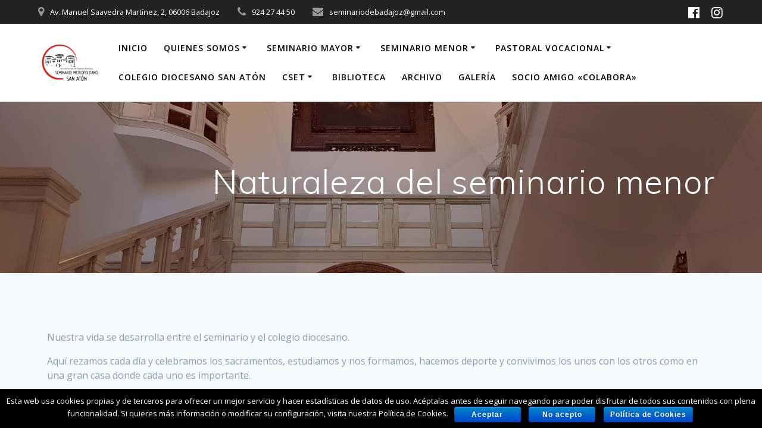

--- FILE ---
content_type: text/html; charset=UTF-8
request_url: https://sanaton.es/?page_id=71
body_size: 7378
content:
<!DOCTYPE html>
<html lang="es">
<head>
    <meta charset="UTF-8">
    <meta name="viewport" content="width=device-width, initial-scale=1">
    <link rel="profile" href="http://gmpg.org/xfn/11">

	    <script>
        (function (exports, d) {
            var _isReady = false,
                _event,
                _fns = [];

            function onReady(event) {
                d.removeEventListener("DOMContentLoaded", onReady);
                _isReady = true;
                _event = event;
                _fns.forEach(function (_fn) {
                    var fn = _fn[0],
                        context = _fn[1];
                    fn.call(context || exports, window.jQuery);
                });
            }

            function onReadyIe(event) {
                if (d.readyState === "complete") {
                    d.detachEvent("onreadystatechange", onReadyIe);
                    _isReady = true;
                    _event = event;
                    _fns.forEach(function (_fn) {
                        var fn = _fn[0],
                            context = _fn[1];
                        fn.call(context || exports, event);
                    });
                }
            }

            d.addEventListener && d.addEventListener("DOMContentLoaded", onReady) ||
            d.attachEvent && d.attachEvent("onreadystatechange", onReadyIe);

            function domReady(fn, context) {
                if (_isReady) {
                    fn.call(context, _event);
                }

                _fns.push([fn, context]);
            }

            exports.mesmerizeDomReady = domReady;
        })(window, document);
    </script>
    <title>Naturaleza del seminario menor &#8211; Seminario Metropolitano San Atón</title>
<link rel='dns-prefetch' href='//fonts.googleapis.com' />
<link rel='dns-prefetch' href='//s.w.org' />
<link rel="alternate" type="application/rss+xml" title="Seminario Metropolitano San Atón &raquo; Feed" href="https://sanaton.es/?feed=rss2" />
<link rel="alternate" type="application/rss+xml" title="Seminario Metropolitano San Atón &raquo; RSS de los comentarios" href="https://sanaton.es/?feed=comments-rss2" />
		<script type="text/javascript">
			window._wpemojiSettings = {"baseUrl":"https:\/\/s.w.org\/images\/core\/emoji\/11\/72x72\/","ext":".png","svgUrl":"https:\/\/s.w.org\/images\/core\/emoji\/11\/svg\/","svgExt":".svg","source":{"concatemoji":"https:\/\/sanaton.es\/wp-includes\/js\/wp-emoji-release.min.js?ver=5.0.22"}};
			!function(e,a,t){var n,r,o,i=a.createElement("canvas"),p=i.getContext&&i.getContext("2d");function s(e,t){var a=String.fromCharCode;p.clearRect(0,0,i.width,i.height),p.fillText(a.apply(this,e),0,0);e=i.toDataURL();return p.clearRect(0,0,i.width,i.height),p.fillText(a.apply(this,t),0,0),e===i.toDataURL()}function c(e){var t=a.createElement("script");t.src=e,t.defer=t.type="text/javascript",a.getElementsByTagName("head")[0].appendChild(t)}for(o=Array("flag","emoji"),t.supports={everything:!0,everythingExceptFlag:!0},r=0;r<o.length;r++)t.supports[o[r]]=function(e){if(!p||!p.fillText)return!1;switch(p.textBaseline="top",p.font="600 32px Arial",e){case"flag":return s([55356,56826,55356,56819],[55356,56826,8203,55356,56819])?!1:!s([55356,57332,56128,56423,56128,56418,56128,56421,56128,56430,56128,56423,56128,56447],[55356,57332,8203,56128,56423,8203,56128,56418,8203,56128,56421,8203,56128,56430,8203,56128,56423,8203,56128,56447]);case"emoji":return!s([55358,56760,9792,65039],[55358,56760,8203,9792,65039])}return!1}(o[r]),t.supports.everything=t.supports.everything&&t.supports[o[r]],"flag"!==o[r]&&(t.supports.everythingExceptFlag=t.supports.everythingExceptFlag&&t.supports[o[r]]);t.supports.everythingExceptFlag=t.supports.everythingExceptFlag&&!t.supports.flag,t.DOMReady=!1,t.readyCallback=function(){t.DOMReady=!0},t.supports.everything||(n=function(){t.readyCallback()},a.addEventListener?(a.addEventListener("DOMContentLoaded",n,!1),e.addEventListener("load",n,!1)):(e.attachEvent("onload",n),a.attachEvent("onreadystatechange",function(){"complete"===a.readyState&&t.readyCallback()})),(n=t.source||{}).concatemoji?c(n.concatemoji):n.wpemoji&&n.twemoji&&(c(n.twemoji),c(n.wpemoji)))}(window,document,window._wpemojiSettings);
		</script>
		<style type="text/css">
img.wp-smiley,
img.emoji {
	display: inline !important;
	border: none !important;
	box-shadow: none !important;
	height: 1em !important;
	width: 1em !important;
	margin: 0 .07em !important;
	vertical-align: -0.1em !important;
	background: none !important;
	padding: 0 !important;
}
</style>
<link rel='stylesheet' id='wp-block-library-css'  href='https://sanaton.es/wp-includes/css/dist/block-library/style.min.css?ver=5.0.22' type='text/css' media='all' />
<link rel='stylesheet' id='contact-form-7-css'  href='https://sanaton.es/wp-content/plugins/contact-form-7/includes/css/styles.css?ver=5.1.1' type='text/css' media='all' />
<link rel='stylesheet' id='cookie-notice-front-css'  href='https://sanaton.es/wp-content/plugins/cookie-notice/css/front.min.css?ver=5.0.22' type='text/css' media='all' />
<link rel='stylesheet' id='mesmerize-style-css'  href='https://sanaton.es/wp-content/themes/mesmerize/style.min.css?ver=1.6.81' type='text/css' media='all' />
<style id='mesmerize-style-inline-css' type='text/css'>
img.logo.dark, img.custom-logo{width:auto;max-height:85px !important;}
/** cached kirki style */@media screen and (min-width: 768px){.header-homepage{background-position:center center;}.header{background-position:center center;}}.header-homepage:not(.header-slide).color-overlay:before{background:#000000;}.header-homepage:not(.header-slide) .background-overlay,.header-homepage:not(.header-slide).color-overlay::before{opacity:0.42;}.header.color-overlay:before{background:#891111;}.header .background-overlay,.header.color-overlay::before{opacity:0.15;}.header.color-overlay:after{filter:invert(0%) ;}.header-homepage .header-description-row{padding-top:14%;padding-bottom:14%;}.inner-header-description{padding-top:8%;padding-bottom:8%;}.mesmerize-front-page .navigation-bar.bordered{border-bottom-color:rgba(255, 255, 255, 0.5);border-bottom-width:1px;border-bottom-style:solid;}.mesmerize-inner-page .navigation-bar.bordered{border-bottom-color:rgba(255, 255, 255, 0.5);border-bottom-width:1px;border-bottom-style:solid;}@media screen and (max-width:767px){.header-homepage .header-description-row{padding-top:10%;padding-bottom:10%;}}@media only screen and (min-width: 768px){.header-content .align-holder{width:85%!important;}.inner-header-description{text-align:right!important;}}
</style>
<link rel='stylesheet' id='mesmerize-style-bundle-css'  href='https://sanaton.es/wp-content/themes/mesmerize/assets/css/theme.bundle.min.css?ver=1.6.81' type='text/css' media='all' />
<link rel='stylesheet' id='mesmerize-fonts-css'   data-href='https://fonts.googleapis.com/css?family=Open+Sans%3A300%2C400%2C600%2C700%7CMuli%3A300%2C300italic%2C400%2C400italic%2C600%2C600italic%2C700%2C700italic%2C900%2C900italic%7CPlayfair+Display%3A400%2C400italic%2C700%2C700italic&#038;subset=latin%2Clatin-ext' type='text/css' media='all' />
<link rel='stylesheet' id='slb_core-css'  href='https://sanaton.es/wp-content/plugins/simple-lightbox/client/css/app.css?ver=2.7.1' type='text/css' media='all' />
<link rel='stylesheet' id='wp-add-custom-css-css'  href='https://sanaton.es?display_custom_css=css&#038;ver=5.0.22' type='text/css' media='all' />
<script type='text/javascript' src='https://sanaton.es/wp-includes/js/jquery/jquery.js?ver=1.12.4'></script>
<script type='text/javascript'>
    
        (function () {
            function setHeaderTopSpacing() {

                setTimeout(function() {
                  var headerTop = document.querySelector('.header-top');
                  var headers = document.querySelectorAll('.header-wrapper .header,.header-wrapper .header-homepage');

                  for (var i = 0; i < headers.length; i++) {
                      var item = headers[i];
                      item.style.paddingTop = headerTop.getBoundingClientRect().height + "px";
                  }

                    var languageSwitcher = document.querySelector('.mesmerize-language-switcher');

                    if(languageSwitcher){
                        languageSwitcher.style.top = "calc( " +  headerTop.getBoundingClientRect().height + "px + 1rem)" ;
                    }
                    
                }, 100);

             
            }

            window.addEventListener('resize', setHeaderTopSpacing);
            window.mesmerizeSetHeaderTopSpacing = setHeaderTopSpacing
            mesmerizeDomReady(setHeaderTopSpacing);
        })();
    
    
</script>
<script type='text/javascript' src='https://sanaton.es/wp-includes/js/jquery/jquery-migrate.min.js?ver=1.4.1'></script>
<script type='text/javascript'>
/* <![CDATA[ */
var cnArgs = {"ajaxurl":"https:\/\/sanaton.es\/wp-admin\/admin-ajax.php","hideEffect":"fade","onScroll":"no","onScrollOffset":"100","cookieName":"cookie_notice_accepted","cookieValue":"true","cookieTime":"2592000","cookiePath":"\/","cookieDomain":"","redirection":"","cache":"","refuse":"yes","revoke_cookies":"0","revoke_cookies_opt":"automatic","secure":"1"};
/* ]]> */
</script>
<script type='text/javascript' src='https://sanaton.es/wp-content/plugins/cookie-notice/js/front.min.js?ver=1.2.46'></script>
<link rel='https://api.w.org/' href='https://sanaton.es/index.php?rest_route=/' />
<link rel="EditURI" type="application/rsd+xml" title="RSD" href="https://sanaton.es/xmlrpc.php?rsd" />
<link rel="wlwmanifest" type="application/wlwmanifest+xml" href="https://sanaton.es/wp-includes/wlwmanifest.xml" /> 
<meta name="generator" content="WordPress 5.0.22" />
<link rel="canonical" href="https://sanaton.es/?page_id=71" />
<link rel='shortlink' href='https://sanaton.es/?p=71' />
<link rel="alternate" type="application/json+oembed" href="https://sanaton.es/index.php?rest_route=%2Foembed%2F1.0%2Fembed&#038;url=https%3A%2F%2Fsanaton.es%2F%3Fpage_id%3D71" />
<link rel="alternate" type="text/xml+oembed" href="https://sanaton.es/index.php?rest_route=%2Foembed%2F1.0%2Fembed&#038;url=https%3A%2F%2Fsanaton.es%2F%3Fpage_id%3D71&#038;format=xml" />
    <script type="text/javascript" data-name="async-styles">
        (function () {
            var links = document.querySelectorAll('link[data-href]');
            for (var i = 0; i < links.length; i++) {
                var item = links[i];
                item.href = item.getAttribute('data-href')
            }
        })();
    </script>
    <style type="text/css" id="custom-background-css">
body.custom-background { background-image: url("https://sanaton.es/wp-content/uploads/2019/03/patio-1.jpg"); background-position: center top; background-size: auto; background-repeat: no-repeat; background-attachment: fixed; }
</style>
<link rel="icon" href="https://sanaton.es/wp-content/uploads/2019/02/logo2.png" sizes="32x32" />
<link rel="icon" href="https://sanaton.es/wp-content/uploads/2019/02/logo2.png" sizes="192x192" />
<link rel="apple-touch-icon-precomposed" href="https://sanaton.es/wp-content/uploads/2019/02/logo2.png" />
<meta name="msapplication-TileImage" content="https://sanaton.es/wp-content/uploads/2019/02/logo2.png" />
    <style id="page-content-custom-styles">
            </style>
            <style data-name="header-shapes">
            .header.color-overlay:after {background:url(https://sanaton.es/wp-content/themes/mesmerize/assets/images/header-shapes/circles.png) center center/ cover no-repeat}        </style>
            <style data-name="background-content-colors">
        .mesmerize-inner-page .page-content,
        .mesmerize-inner-page .content,
        .mesmerize-front-page.mesmerize-content-padding .page-content {
            background-color: #F5FAFD;
        }
    </style>
    </head>

<body class="page-template-default page page-id-71 custom-background wp-custom-logo cookies-not-set overlap-first-section mesmerize-inner-page">

<div  id="page-top" class="header-top">
	        <div class="header-top-bar ">
            <div class="">
                <div class="header-top-bar-inner row middle-xs start-xs ">
                        <div class="header-top-bar-area  col-xs area-left">
                  <div class="top-bar-field" data-type="group"   data-dynamic-mod="true">
              <i class="fa fa-map-marker"></i>
              <span> Av. Manuel Saavedra Martínez, 2, 06006 Badajoz</span>
          </div>
                    <div class="top-bar-field" data-type="group"   data-dynamic-mod="true">
              <i class="fa fa-phone"></i>
              <span>924 27 44 50</span>
          </div>
                    <div class="top-bar-field" data-type="group"   data-dynamic-mod="true">
              <i class="fa fa-envelope"></i>
              <span>seminariodebadajoz@gmail.com</span>
          </div>
              </div>
                            <div class="header-top-bar-area  col-xs-fit area-right">
            <div data-type="group"  data-dynamic-mod="true" class="top-bar-social-icons">
                      <a target="_blank"  class="social-icon" href="https://www.facebook.com/vocacionesmeridabadajoz/">
                  <i class="fa fa-facebook-official"></i>
              </a>
                            <a target="_blank"  class="social-icon" href="https://www.instagram.com/seminariodebadajoz/">
                  <i class="fa fa-instagram"></i>
              </a>
              
    </div>

        </div>
                    </div>
            </div>
        </div>
        	<div class="navigation-bar coloured-nav bordered"  data-sticky='0'  data-sticky-mobile='1'  data-sticky-to='top' >
    <div class="navigation-wrapper ">
    	<div class="row basis-auto">
	        <div class="logo_col col-xs col-sm-fit">
	            <a href="https://sanaton.es/" class="custom-logo-link" rel="home" itemprop="url"><img width="106" height="75" src="https://sanaton.es/wp-content/uploads/2019/02/logo2.png" class="custom-logo" alt="Seminario Metropolitano San Atón" itemprop="logo" /></a>	        </div>
	        <div class="main_menu_col col-xs">
	            <div id="mainmenu_container" class="row"><ul id="main_menu" class="active-line-bottom main-menu dropdown-menu"><li id="menu-item-297" class="menu-item menu-item-type-custom menu-item-object-custom menu-item-home menu-item-297"><a href="https://sanaton.es">Inicio</a></li>
<li id="menu-item-111" class="menu-item menu-item-type-custom menu-item-object-custom menu-item-has-children menu-item-111"><a href="#">Quienes somos</a>
<ul class="sub-menu">
	<li id="menu-item-298" class="menu-item menu-item-type-custom menu-item-object-custom menu-item-298"><a href="https://sanaton.es/?page_id=301&#038;preview=true">Equipo formador</a></li>
	<li id="menu-item-300" class="menu-item menu-item-type-custom menu-item-object-custom menu-item-300"><a href="https://sanaton.es/?page_id=304&#038;preview=true">Seminaristas</a></li>
	<li id="menu-item-101" class="menu-item menu-item-type-post_type menu-item-object-page menu-item-101"><a href="https://sanaton.es/?page_id=63">Finalidad</a></li>
	<li id="menu-item-97" class="menu-item menu-item-type-post_type menu-item-object-page menu-item-97"><a href="https://sanaton.es/?page_id=65">Breve historia del Seminario</a></li>
</ul>
</li>
<li id="menu-item-112" class="menu-item menu-item-type-custom menu-item-object-custom menu-item-has-children menu-item-112"><a href="#">Seminario Mayor</a>
<ul class="sub-menu">
	<li id="menu-item-103" class="menu-item menu-item-type-post_type menu-item-object-page menu-item-103"><a href="https://sanaton.es/?page_id=67">Finalidad</a></li>
	<li id="menu-item-100" class="menu-item menu-item-type-post_type menu-item-object-page menu-item-100"><a href="https://sanaton.es/?page_id=69">Etapas formativas</a></li>
</ul>
</li>
<li id="menu-item-113" class="menu-item menu-item-type-custom menu-item-object-custom current-menu-ancestor current-menu-parent menu-item-has-children menu-item-113"><a href="#">Seminario Menor</a>
<ul class="sub-menu">
	<li id="menu-item-102" class="menu-item menu-item-type-post_type menu-item-object-page menu-item-102"><a href="https://sanaton.es/?page_id=73">Finalidad</a></li>
	<li id="menu-item-106" class="menu-item menu-item-type-post_type menu-item-object-page current-menu-item page_item page-item-71 current_page_item menu-item-106"><a href="https://sanaton.es/?page_id=71">Naturaleza</a></li>
	<li id="menu-item-109" class="menu-item menu-item-type-post_type menu-item-object-page menu-item-109"><a href="https://sanaton.es/?page_id=75">Proyecto educativo</a></li>
</ul>
</li>
<li id="menu-item-438" class="menu-item menu-item-type-post_type menu-item-object-page menu-item-has-children menu-item-438"><a href="https://sanaton.es/?page_id=435">Pastoral Vocacional</a>
<ul class="sub-menu">
	<li id="menu-item-678" class="menu-item menu-item-type-post_type menu-item-object-page menu-item-678"><a href="https://sanaton.es/?page_id=660">Preseminario</a></li>
	<li id="menu-item-679" class="menu-item menu-item-type-post_type menu-item-object-page menu-item-679"><a href="https://sanaton.es/?page_id=661">Seminario en familia</a></li>
	<li id="menu-item-680" class="menu-item menu-item-type-post_type menu-item-object-page menu-item-680"><a href="https://sanaton.es/?page_id=662">Convivencias vocacionales</a></li>
	<li id="menu-item-683" class="menu-item menu-item-type-post_type menu-item-object-page menu-item-683"><a href="https://sanaton.es/?page_id=665">Campaña «Día del Seminario»</a></li>
	<li id="menu-item-684" class="menu-item menu-item-type-post_type menu-item-object-page menu-item-684"><a href="https://sanaton.es/?page_id=666">Encuentros con sacerdotes</a></li>
	<li id="menu-item-681" class="menu-item menu-item-type-post_type menu-item-object-page menu-item-681"><a href="https://sanaton.es/?page_id=663">Monaguillos</a></li>
	<li id="menu-item-682" class="menu-item menu-item-type-post_type menu-item-object-page menu-item-682"><a href="https://sanaton.es/?page_id=664">Vigilias de oración</a></li>
	<li id="menu-item-718" class="menu-item menu-item-type-post_type menu-item-object-page menu-item-718"><a href="https://sanaton.es/?page_id=715">Otras actividades</a></li>
</ul>
</li>
<li id="menu-item-383" class="menu-item menu-item-type-post_type menu-item-object-page menu-item-383"><a href="https://sanaton.es/?page_id=380">Colegio Diocesano San Atón</a></li>
<li id="menu-item-115" class="menu-item menu-item-type-custom menu-item-object-custom menu-item-has-children menu-item-115"><a href="#">CSET</a>
<ul class="sub-menu">
	<li id="menu-item-909" class="menu-item menu-item-type-post_type menu-item-object-page menu-item-909"><a href="https://sanaton.es/?page_id=880">Historia</a></li>
	<li id="menu-item-910" class="menu-item menu-item-type-post_type menu-item-object-page menu-item-910"><a href="https://sanaton.es/?page_id=881">Finalidad</a></li>
	<li id="menu-item-911" class="menu-item menu-item-type-post_type menu-item-object-page menu-item-911"><a href="https://sanaton.es/?page_id=882">Autoridades</a></li>
	<li id="menu-item-912" class="menu-item menu-item-type-post_type menu-item-object-page menu-item-912"><a href="https://sanaton.es/?page_id=884">Titulación</a></li>
	<li id="menu-item-913" class="menu-item menu-item-type-post_type menu-item-object-page menu-item-913"><a href="https://sanaton.es/?page_id=885">Órganos de gobierno</a></li>
	<li id="menu-item-914" class="menu-item menu-item-type-post_type menu-item-object-page menu-item-914"><a href="https://sanaton.es/?page_id=886">Claustro de profesores</a></li>
	<li id="menu-item-915" class="menu-item menu-item-type-post_type menu-item-object-page menu-item-915"><a href="https://sanaton.es/?page_id=887">Órganos administrativos</a></li>
	<li id="menu-item-916" class="menu-item menu-item-type-post_type menu-item-object-page menu-item-916"><a href="https://sanaton.es/?page_id=888">Oferta académica</a></li>
	<li id="menu-item-917" class="menu-item menu-item-type-post_type menu-item-object-page menu-item-has-children menu-item-917"><a href="https://sanaton.es/?page_id=892">Curso 2020-2021</a>
	<ul class="sub-menu">
		<li id="menu-item-918" class="menu-item menu-item-type-post_type menu-item-object-page menu-item-918"><a href="https://sanaton.es/?page_id=889">Calendario académico 2020-2021</a></li>
		<li id="menu-item-939" class="menu-item menu-item-type-post_type menu-item-object-page menu-item-939"><a href="https://sanaton.es/?page_id=936">Condiciones de acceso</a></li>
		<li id="menu-item-588" class="menu-item menu-item-type-post_type menu-item-object-page menu-item-588"><a href="https://sanaton.es/?page_id=583">Horarios de clases</a></li>
		<li id="menu-item-919" class="menu-item menu-item-type-post_type menu-item-object-page menu-item-has-children menu-item-919"><a href="https://sanaton.es/?page_id=890">Programaciones 2020-2021</a>
		<ul class="sub-menu">
			<li id="menu-item-920" class="menu-item menu-item-type-post_type menu-item-object-page menu-item-920"><a href="https://sanaton.es/?page_id=893">2º. Eclesiásticos</a></li>
			<li id="menu-item-921" class="menu-item menu-item-type-post_type menu-item-object-page menu-item-921"><a href="https://sanaton.es/?page_id=894">5º. Eclesiásticos</a></li>
		</ul>
</li>
		<li id="menu-item-954" class="menu-item menu-item-type-post_type menu-item-object-page menu-item-954"><a href="https://sanaton.es/?page_id=951">Guía académica 2020-2021</a></li>
	</ul>
</li>
</ul>
</li>
<li id="menu-item-95" class="menu-item menu-item-type-post_type menu-item-object-page menu-item-95"><a href="https://sanaton.es/?page_id=89">Biblioteca</a></li>
<li id="menu-item-216" class="menu-item menu-item-type-post_type menu-item-object-page menu-item-216"><a href="https://sanaton.es/?page_id=213">Archivo</a></li>
<li id="menu-item-244" class="menu-item menu-item-type-post_type menu-item-object-page menu-item-244"><a href="https://sanaton.es/?page_id=240">Galería</a></li>
<li id="menu-item-642" class="menu-item menu-item-type-post_type menu-item-object-page menu-item-642"><a href="https://sanaton.es/?page_id=639">Socio Amigo «Colabora»</a></li>
</ul></div>    <a href="#" data-component="offcanvas" data-target="#offcanvas-wrapper" data-direction="right" data-width="300px" data-push="false">
        <div class="bubble"></div>
        <i class="fa fa-bars"></i>
    </a>
    <div id="offcanvas-wrapper" class="hide force-hide  offcanvas-right">
        <div class="offcanvas-top">
            <div class="logo-holder">
                <a href="https://sanaton.es/" class="custom-logo-link" rel="home" itemprop="url"><img width="106" height="75" src="https://sanaton.es/wp-content/uploads/2019/02/logo2.png" class="custom-logo" alt="Seminario Metropolitano San Atón" itemprop="logo" /></a>            </div>
        </div>
        <div id="offcanvas-menu" class="menu-sanaton-container"><ul id="offcanvas_menu" class="offcanvas_menu"><li class="menu-item menu-item-type-custom menu-item-object-custom menu-item-home menu-item-297"><a href="https://sanaton.es">Inicio</a></li>
<li class="menu-item menu-item-type-custom menu-item-object-custom menu-item-has-children menu-item-111"><a href="#">Quienes somos</a>
<ul class="sub-menu">
	<li class="menu-item menu-item-type-custom menu-item-object-custom menu-item-298"><a href="https://sanaton.es/?page_id=301&#038;preview=true">Equipo formador</a></li>
	<li class="menu-item menu-item-type-custom menu-item-object-custom menu-item-300"><a href="https://sanaton.es/?page_id=304&#038;preview=true">Seminaristas</a></li>
	<li class="menu-item menu-item-type-post_type menu-item-object-page menu-item-101"><a href="https://sanaton.es/?page_id=63">Finalidad</a></li>
	<li class="menu-item menu-item-type-post_type menu-item-object-page menu-item-97"><a href="https://sanaton.es/?page_id=65">Breve historia del Seminario</a></li>
</ul>
</li>
<li class="menu-item menu-item-type-custom menu-item-object-custom menu-item-has-children menu-item-112"><a href="#">Seminario Mayor</a>
<ul class="sub-menu">
	<li class="menu-item menu-item-type-post_type menu-item-object-page menu-item-103"><a href="https://sanaton.es/?page_id=67">Finalidad</a></li>
	<li class="menu-item menu-item-type-post_type menu-item-object-page menu-item-100"><a href="https://sanaton.es/?page_id=69">Etapas formativas</a></li>
</ul>
</li>
<li class="menu-item menu-item-type-custom menu-item-object-custom current-menu-ancestor current-menu-parent menu-item-has-children menu-item-113"><a href="#">Seminario Menor</a>
<ul class="sub-menu">
	<li class="menu-item menu-item-type-post_type menu-item-object-page menu-item-102"><a href="https://sanaton.es/?page_id=73">Finalidad</a></li>
	<li class="menu-item menu-item-type-post_type menu-item-object-page current-menu-item page_item page-item-71 current_page_item menu-item-106"><a href="https://sanaton.es/?page_id=71">Naturaleza</a></li>
	<li class="menu-item menu-item-type-post_type menu-item-object-page menu-item-109"><a href="https://sanaton.es/?page_id=75">Proyecto educativo</a></li>
</ul>
</li>
<li class="menu-item menu-item-type-post_type menu-item-object-page menu-item-has-children menu-item-438"><a href="https://sanaton.es/?page_id=435">Pastoral Vocacional</a>
<ul class="sub-menu">
	<li class="menu-item menu-item-type-post_type menu-item-object-page menu-item-678"><a href="https://sanaton.es/?page_id=660">Preseminario</a></li>
	<li class="menu-item menu-item-type-post_type menu-item-object-page menu-item-679"><a href="https://sanaton.es/?page_id=661">Seminario en familia</a></li>
	<li class="menu-item menu-item-type-post_type menu-item-object-page menu-item-680"><a href="https://sanaton.es/?page_id=662">Convivencias vocacionales</a></li>
	<li class="menu-item menu-item-type-post_type menu-item-object-page menu-item-683"><a href="https://sanaton.es/?page_id=665">Campaña «Día del Seminario»</a></li>
	<li class="menu-item menu-item-type-post_type menu-item-object-page menu-item-684"><a href="https://sanaton.es/?page_id=666">Encuentros con sacerdotes</a></li>
	<li class="menu-item menu-item-type-post_type menu-item-object-page menu-item-681"><a href="https://sanaton.es/?page_id=663">Monaguillos</a></li>
	<li class="menu-item menu-item-type-post_type menu-item-object-page menu-item-682"><a href="https://sanaton.es/?page_id=664">Vigilias de oración</a></li>
	<li class="menu-item menu-item-type-post_type menu-item-object-page menu-item-718"><a href="https://sanaton.es/?page_id=715">Otras actividades</a></li>
</ul>
</li>
<li class="menu-item menu-item-type-post_type menu-item-object-page menu-item-383"><a href="https://sanaton.es/?page_id=380">Colegio Diocesano San Atón</a></li>
<li class="menu-item menu-item-type-custom menu-item-object-custom menu-item-has-children menu-item-115"><a href="#">CSET</a>
<ul class="sub-menu">
	<li class="menu-item menu-item-type-post_type menu-item-object-page menu-item-909"><a href="https://sanaton.es/?page_id=880">Historia</a></li>
	<li class="menu-item menu-item-type-post_type menu-item-object-page menu-item-910"><a href="https://sanaton.es/?page_id=881">Finalidad</a></li>
	<li class="menu-item menu-item-type-post_type menu-item-object-page menu-item-911"><a href="https://sanaton.es/?page_id=882">Autoridades</a></li>
	<li class="menu-item menu-item-type-post_type menu-item-object-page menu-item-912"><a href="https://sanaton.es/?page_id=884">Titulación</a></li>
	<li class="menu-item menu-item-type-post_type menu-item-object-page menu-item-913"><a href="https://sanaton.es/?page_id=885">Órganos de gobierno</a></li>
	<li class="menu-item menu-item-type-post_type menu-item-object-page menu-item-914"><a href="https://sanaton.es/?page_id=886">Claustro de profesores</a></li>
	<li class="menu-item menu-item-type-post_type menu-item-object-page menu-item-915"><a href="https://sanaton.es/?page_id=887">Órganos administrativos</a></li>
	<li class="menu-item menu-item-type-post_type menu-item-object-page menu-item-916"><a href="https://sanaton.es/?page_id=888">Oferta académica</a></li>
	<li class="menu-item menu-item-type-post_type menu-item-object-page menu-item-has-children menu-item-917"><a href="https://sanaton.es/?page_id=892">Curso 2020-2021</a>
	<ul class="sub-menu">
		<li class="menu-item menu-item-type-post_type menu-item-object-page menu-item-918"><a href="https://sanaton.es/?page_id=889">Calendario académico 2020-2021</a></li>
		<li class="menu-item menu-item-type-post_type menu-item-object-page menu-item-939"><a href="https://sanaton.es/?page_id=936">Condiciones de acceso</a></li>
		<li class="menu-item menu-item-type-post_type menu-item-object-page menu-item-588"><a href="https://sanaton.es/?page_id=583">Horarios de clases</a></li>
		<li class="menu-item menu-item-type-post_type menu-item-object-page menu-item-has-children menu-item-919"><a href="https://sanaton.es/?page_id=890">Programaciones 2020-2021</a>
		<ul class="sub-menu">
			<li class="menu-item menu-item-type-post_type menu-item-object-page menu-item-920"><a href="https://sanaton.es/?page_id=893">2º. Eclesiásticos</a></li>
			<li class="menu-item menu-item-type-post_type menu-item-object-page menu-item-921"><a href="https://sanaton.es/?page_id=894">5º. Eclesiásticos</a></li>
		</ul>
</li>
		<li class="menu-item menu-item-type-post_type menu-item-object-page menu-item-954"><a href="https://sanaton.es/?page_id=951">Guía académica 2020-2021</a></li>
	</ul>
</li>
</ul>
</li>
<li class="menu-item menu-item-type-post_type menu-item-object-page menu-item-95"><a href="https://sanaton.es/?page_id=89">Biblioteca</a></li>
<li class="menu-item menu-item-type-post_type menu-item-object-page menu-item-216"><a href="https://sanaton.es/?page_id=213">Archivo</a></li>
<li class="menu-item menu-item-type-post_type menu-item-object-page menu-item-244"><a href="https://sanaton.es/?page_id=240">Galería</a></li>
<li class="menu-item menu-item-type-post_type menu-item-object-page menu-item-642"><a href="https://sanaton.es/?page_id=639">Socio Amigo «Colabora»</a></li>
</ul></div>
            </div>
    	        </div>
	    </div>
    </div>
</div>
</div>

<div id="page" class="site">
    <div class="header-wrapper">
        <div  class='header  color-overlay  custom-mobile-image' style='; background-image:url(&quot;https://sanaton.es/wp-content/uploads/2019/03/hall-1.jpg&quot;); background-color:#6a73da' data-parallax-depth='20'>
            								    <div class="inner-header-description gridContainer">
        <div class="row header-description-row">
    <div class="col-xs col-xs-12">
        <h1 class="hero-title">
            Naturaleza del seminario menor        </h1>
                    <p class="header-subtitle"></p>
            </div>
        </div>
    </div>
        <script>
        window.mesmerizeSetHeaderTopSpacing();
    </script>
                        </div>
    </div>

    <div class="page-content">
        <div class="gridContainer content">
            <div id="post-71" class="post-71 page type-page status-publish hentry">
  <div>
   <p>Nuestra vida se desarrolla entre el seminario y el colegio diocesano.</p>
<p>Aquí rezamos cada día y celebramos los sacramentos, estudiamos y nos formamos, hacemos deporte y convivimos los unos con los otros como en una gran casa donde cada uno es importante.</p>
  </div>
    </div>
        </div>
    </div>

	<div  class='footer footer-content-lists footer-border-accent'>
    <div  class='footer-content'>
        <div class="gridContainer">
            <div class="row">
                <div class="col-sm-8 flexbox">
                    <div class="row widgets-row">
                        <div class="col-sm-4">
                                                    </div>
                        <div class="col-sm-4">
                            <div id="text-3" class="widget widget_text">			<div class="textwidget"><div class="top-bar-field" data-type="group" data-dynamic-mod="true">Av. Manuel Saavedra Martínez, 2, 06006 Badajoz</div>
<div class="top-bar-field" data-type="group" data-dynamic-mod="true"><i class="fa fa-phone"></i>924 27 44 50</div>
<div class="top-bar-field" data-type="group" data-dynamic-mod="true"><i class="fa fa-envelope"></i>info@sanaton.es</div>
</div>
		</div>                        </div>
                        <div class="col-sm-4">
                            <div id="custom_html-3" class="widget_text widget widget_custom_html"><div class="textwidget custom-html-widget"><iframe src="https://www.google.com/maps/embed?pb=!1m14!1m8!1m3!1d776.3836247852847!2d-6.988449966819347!3d38.88889086441783!3m2!1i1024!2i768!4f13.1!3m3!1m2!1s0xd16e46986476029%3A0xbd196a975bb7780b!2sSeminario+Diocesano!5e0!3m2!1ses!2ses!4v1549971805576" width="300" height="200" frameborder="0" style="border:0" allowfullscreen></iframe></div></div>                        </div>
                    </div>
                </div>
                <div class="col-sm-4 flexbox center-xs middle-xs content-section-spacing-medium footer-bg-accent">
                  <div>
                    <div class="footer-logo space-bottom-small">
                        <h2><span data-type="group"  data-dynamic-mod="true">Seminario Metropolitano San Atón</span></h2>
                    </div>
                    <p  class="copyright">&copy;&nbsp;&nbsp;2025&nbsp;Seminario Metropolitano San Atón.&nbsp;Construido utilizando WordPress y el <a target="_blank" href="https://extendthemes.com/go/built-with-mesmerize/" class="mesmerize-theme-link">tema Mesmerize</a></p>                        <div data-type="group"  data-dynamic-mod="true" class="footer-social-icons">
        
    </div>

                      </div>
                </div>
            </div>
        </div>
    </div>
</div>
	</div>
<script type='text/javascript'>
/* <![CDATA[ */
var wpcf7 = {"apiSettings":{"root":"https:\/\/sanaton.es\/index.php?rest_route=\/contact-form-7\/v1","namespace":"contact-form-7\/v1"}};
/* ]]> */
</script>
<script type='text/javascript' src='https://sanaton.es/wp-content/plugins/contact-form-7/includes/js/scripts.js?ver=5.1.1'></script>
<script type='text/javascript'  defer="defer" src='https://sanaton.es/wp-includes/js/imagesloaded.min.js?ver=3.2.0'></script>
<script type='text/javascript'  defer="defer" src='https://sanaton.es/wp-includes/js/masonry.min.js?ver=3.3.2'></script>
<script type='text/javascript'  defer="defer" src='https://sanaton.es/wp-content/themes/mesmerize/assets/js/theme.bundle.min.js?ver=1.6.81'></script>
<script type='text/javascript'  defer="defer" src='https://sanaton.es/wp-includes/js/wp-embed.min.js?ver=5.0.22'></script>
<script type="text/javascript" id="slb_context">/* <![CDATA[ */if ( !!window.jQuery ) {(function($){$(document).ready(function(){if ( !!window.SLB ) { {$.extend(SLB, {"context":["public","user_guest"]});} }})})(jQuery);}/* ]]> */</script>

			<div id="cookie-notice" role="banner" class="cn-bottom bootstrap" style="color: #fff; background-color: #000;"><div class="cookie-notice-container"><span id="cn-notice-text">Esta web usa cookies propias y de terceros para ofrecer un mejor servicio y hacer estadísticas de datos de uso. Acéptalas antes de seguir navegando para poder disfrutar de todos sus contenidos con plena funcionalidad. Si quieres más información o modificar su configuración, visita nuestra Política de Cookies.</span><a href="#" id="cn-accept-cookie" data-cookie-set="accept" class="cn-set-cookie cn-button bootstrap button">Aceptar</a><a href="#" id="cn-refuse-cookie" data-cookie-set="refuse" class="cn-set-cookie cn-button bootstrap button">No acepto</a><a href="https://sanaton.es/?page_id=116" target="_self" id="cn-more-info" class="cn-more-info cn-button bootstrap button">Política de Cookies</a>
				</div>
				<div class="cookie-notice-revoke-container"><a href="#" class="cn-revoke-cookie cn-button bootstrap button">Revoke cookies</a></div>
			</div></body>
</html>


--- FILE ---
content_type: text/css;charset=UTF-8
request_url: https://sanaton.es/?display_custom_css=css&ver=5.0.22
body_size: -33
content:
.copyright{
display:none;
}